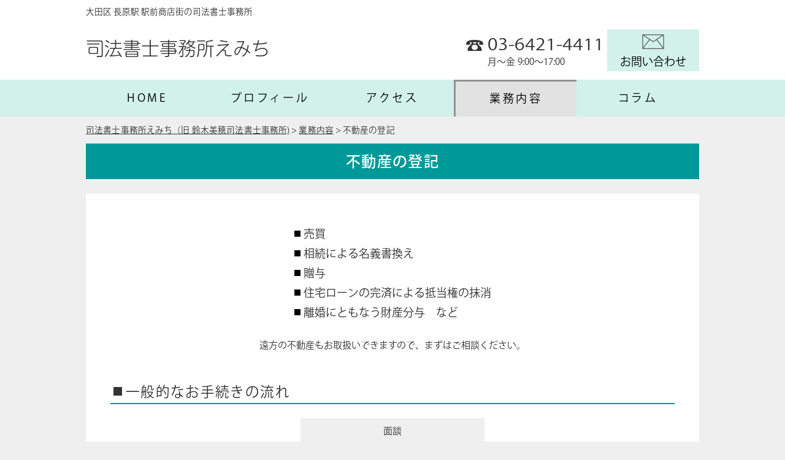

--- FILE ---
content_type: text/html; charset=UTF-8
request_url: https://suzuki-legal.tokyo/content/content05/
body_size: 5878
content:
<!DOCTYPE html>
<html lang="ja">
<head>
<!-- Global site tag (gtag.js) - Google Analytics -->
<script async src="https://www.googletagmanager.com/gtag/js?id=G-P7E3ELNDR7"></script>
<script>
  window.dataLayer = window.dataLayer || [];
  function gtag(){dataLayer.push(arguments);}
  gtag('js', new Date());
  gtag('config', 'G-P7E3ELNDR7');
</script>
<!-- Global site tag (gtag.js) - Google Analytics -->
<script async src="https://www.googletagmanager.com/gtag/js?id=UA-235987398-1"></script>
<script>
  window.dataLayer = window.dataLayer || [];
  function gtag(){dataLayer.push(arguments);}
  gtag('js', new Date());
  gtag('config', 'UA-235987398-1');
</script>
<meta charset="UTF-8">
<meta http-equiv="X-UA-Compatible" content="IE=edge">
<meta name="viewport" content="width=device-width, initial-scale=1.0">
<meta name="format-detection" content="telephone=no">
<title>不動産の登記  | 司法書士事務所えみち（旧 鈴木美穂司法書士事務所)</title>
<link rel="icon" href="https://suzuki-legal.tokyo/cms/wp-content/themes/suzuki-02/img/favicon.ico">
<link rel="apple-touch-icon" sizes="180x180" href="https://suzuki-legal.tokyo/cms/wp-content/themes/suzuki-02/img/apple-touch-icon.png">
<script>
  (function(d) {
    var config = {
      kitId: 'gyi2xfr',
      scriptTimeout: 3000,
      async: true
    },
    h=d.documentElement,t=setTimeout(function(){h.className=h.className.replace(/\bwf-loading\b/g,"")+" wf-inactive";},config.scriptTimeout),tk=d.createElement("script"),f=false,s=d.getElementsByTagName("script")[0],a;h.className+=" wf-loading";tk.src='https://use.typekit.net/'+config.kitId+'.js';tk.async=true;tk.onload=tk.onreadystatechange=function(){a=this.readyState;if(f||a&&a!="complete"&&a!="loaded")return;f=true;clearTimeout(t);try{Typekit.load(config)}catch(e){}};s.parentNode.insertBefore(tk,s)
  })(document);
</script>
<link href="https://suzuki-legal.tokyo/cms/wp-content/themes/suzuki-02/style.css?1769410424" rel="stylesheet" type="text/css">
<link href="https://suzuki-legal.tokyo/cms/wp-content/themes/suzuki-02/css/style.css?1769410424" rel="stylesheet">
<style>
.flex-center {
display:flex;
justify-content:center;
}
.l-inner-box ul:not([class]) > li::before,
.main-content ul:not([class]) > li::before {
top: calc(50% - 5px);
}
.flow-list li{
position: relative;
padding: 0.5em 1em;
text-align:center;
background: #efefef;
}
.flow-list li + li {
margin-top:3em;
}
.flow-list li + li::before {
position: absolute;
content:"";
top:-2em;
left: calc(50% - 1em);
border:1em solid transparent;
border-top: 1em solid #ccc;
}
</style>
<meta name="description" content="">
<link rel="canonical" href="https://suzuki-legal.tokyo/content/content05/">
<link rel="icon" href="https://suzuki-legal.tokyo/cms/wp-content/themes/suzuki-02/img/favicon.ico">
<link rel="apple-touch-icon" href="https://suzuki-legal.tokyo/cms/wp-content/themes/suzuki-02/img/apple-touch-icon.png">
<meta property="og:title" content="不動産の登記 | 司法書士事務所えみち（旧 鈴木美穂司法書士事務所)">
<meta property="og:description" content="">
<meta property="og:image" content="https://suzuki-legal.tokyo/cms/wp-content/uploads/2025/08/ogp.jpg">
<meta property="og:type" content="website">
<meta property="og:site_name" content="司法書士事務所えみち（旧 鈴木美穂司法書士事務所)">
<meta property="og:url" content="https://suzuki-legal.tokyo/content/content05/">
<meta property="twitter:card" content="summary">
<meta property="twitter:title" content="不動産の登記 | 司法書士事務所えみち（旧 鈴木美穂司法書士事務所)">
<meta property="twitter:description" content="">

<meta name='robots' content='max-image-preview:large' />
	<style>img:is([sizes="auto" i], [sizes^="auto," i]) { contain-intrinsic-size: 3000px 1500px }</style>
	<link rel='dns-prefetch' href='//www.googletagmanager.com' />
<link rel='stylesheet' id='wp-block-library-css' href='https://suzuki-legal.tokyo/cms/wp-includes/css/dist/block-library/style.min.css?ver=6.8.3' type='text/css' media='all' />
<style id='classic-theme-styles-inline-css' type='text/css'>
/*! This file is auto-generated */
.wp-block-button__link{color:#fff;background-color:#32373c;border-radius:9999px;box-shadow:none;text-decoration:none;padding:calc(.667em + 2px) calc(1.333em + 2px);font-size:1.125em}.wp-block-file__button{background:#32373c;color:#fff;text-decoration:none}
</style>
<style id='akismet-widget-style-inline-css' type='text/css'>

			.a-stats {
				--akismet-color-mid-green: #357b49;
				--akismet-color-white: #fff;
				--akismet-color-light-grey: #f6f7f7;

				max-width: 350px;
				width: auto;
			}

			.a-stats * {
				all: unset;
				box-sizing: border-box;
			}

			.a-stats strong {
				font-weight: 600;
			}

			.a-stats a.a-stats__link,
			.a-stats a.a-stats__link:visited,
			.a-stats a.a-stats__link:active {
				background: var(--akismet-color-mid-green);
				border: none;
				box-shadow: none;
				border-radius: 8px;
				color: var(--akismet-color-white);
				cursor: pointer;
				display: block;
				font-family: -apple-system, BlinkMacSystemFont, 'Segoe UI', 'Roboto', 'Oxygen-Sans', 'Ubuntu', 'Cantarell', 'Helvetica Neue', sans-serif;
				font-weight: 500;
				padding: 12px;
				text-align: center;
				text-decoration: none;
				transition: all 0.2s ease;
			}

			/* Extra specificity to deal with TwentyTwentyOne focus style */
			.widget .a-stats a.a-stats__link:focus {
				background: var(--akismet-color-mid-green);
				color: var(--akismet-color-white);
				text-decoration: none;
			}

			.a-stats a.a-stats__link:hover {
				filter: brightness(110%);
				box-shadow: 0 4px 12px rgba(0, 0, 0, 0.06), 0 0 2px rgba(0, 0, 0, 0.16);
			}

			.a-stats .count {
				color: var(--akismet-color-white);
				display: block;
				font-size: 1.5em;
				line-height: 1.4;
				padding: 0 13px;
				white-space: nowrap;
			}
		
</style>
<link rel='stylesheet' id='tablepress-default-css' href='https://suzuki-legal.tokyo/cms/wp-content/plugins/tablepress/css/build/default.css?ver=3.0.3' type='text/css' media='all' />
<script type="text/javascript" src="https://suzuki-legal.tokyo/cms/wp-includes/js/jquery/jquery.min.js?ver=3.7.1" id="jquery-core-js"></script>
<script type="text/javascript" src="https://suzuki-legal.tokyo/cms/wp-includes/js/jquery/jquery-migrate.min.js?ver=3.4.1" id="jquery-migrate-js"></script>
<script type="text/javascript" src="//code.typesquare.com/static/ZDbTe4IzCko%253D/ts307f.js?fadein=0&amp;ver=2.0.4" id="typesquare_std-js"></script>
<link rel="canonical" href="https://suzuki-legal.tokyo/content/content05/" />
<meta name="generator" content="Site Kit by Google 1.146.0" /><link rel="icon" href="https://suzuki-legal.tokyo/cms/wp-content/uploads/2023/08/cropped-えみちロゴ-1-1-32x32.png" sizes="32x32" />
<link rel="icon" href="https://suzuki-legal.tokyo/cms/wp-content/uploads/2023/08/cropped-えみちロゴ-1-1-192x192.png" sizes="192x192" />
<link rel="apple-touch-icon" href="https://suzuki-legal.tokyo/cms/wp-content/uploads/2023/08/cropped-えみちロゴ-1-1-180x180.png" />
<meta name="msapplication-TileImage" content="https://suzuki-legal.tokyo/cms/wp-content/uploads/2023/08/cropped-えみちロゴ-1-1-270x270.png" />
		<style type="text/css" id="wp-custom-css">
			.videowrap {
  position: relative;
  width: 100%;
  padding-top: 56%;
}
.videowrap iframe {
  position: absolute;
  top: 0;
  right: 0;
  width: 100% !important;
  height: 100% !important;
}

		</style>
		</head>
<body  id="content05" class="wp-singular page-template-default page page-id-127 page-child parent-pageid-31 wp-theme-suzuki-02 content05">
<div class="js-media-query u-media-query"></div>
<div class="js-nav-overlay nav-overlay"></div>
<div class="l-wrapper">
	<header class="js-header l-header" role="banner" itemscope itemtype="http://schema.org/WPHeader">
		<div class="hd-info">
			<div class="hd-info__inner u-inner">
				<p class="l-header__catch">大田区 長原駅  駅前商店街の司法書士事務所</p>
				<div class="hd-info__box">
					<div class="hd-info__box-name">
						<h1 class="hd-info__logo"><a href="https://suzuki-legal.tokyo/"><br>司法書士事務所えみち</a></h1>
					</div>
					<div class="hd-info__contact">
						<div class="btnTel"><a href="tel:03-6421-4411"><span>03-6421-4411</span><small>月〜金 9:00〜17:00</small></a></div>
						<div class="btnWeb"><a  href="https://suzuki-legal.tokyo/contact/"><span>お問い合わせ</span></a></div>
					</div>
				</div>
				<div class="nav-btn u-view-sp js-nav-btn">
					<span class="nav-btn__line"></span>
					<span class="nav-btn__line"></span>
					<span class="nav-btn__line"></span>
				</div>
			</div>
		</div>
		<nav class="js-nav-content l-nav" role="navigation" itemscope itemtype="http://www.schema.org/SiteNavigationElement">
<div class="menu-globalnav-container"><ul id="menu-globalnav" class="menu"><li id="menu-item-35" class="menu-item menu-item-type-post_type menu-item-object-page menu-item-home menu-item-35"><a href="https://suzuki-legal.tokyo/">HOME</a></li>
<li id="menu-item-727" class="menu-item menu-item-type-post_type menu-item-object-page menu-item-727"><a href="https://suzuki-legal.tokyo/profile/">プロフィール</a></li>
<li id="menu-item-37" class="menu-item menu-item-type-post_type menu-item-object-page menu-item-37"><a href="https://suzuki-legal.tokyo/office/">アクセス</a></li>
<li id="menu-item-39" class="menu-item menu-item-type-post_type menu-item-object-page current-page-ancestor current-menu-ancestor current-menu-parent current-page-parent current_page_parent current_page_ancestor menu-item-has-children menu-item-39"><a href="https://suzuki-legal.tokyo/content/">業務内容</a>
<ul class="sub-menu">
	<li id="menu-item-40" class="menu-item menu-item-type-post_type menu-item-object-page menu-item-40"><a href="https://suzuki-legal.tokyo/content/content01/">ご相続</a></li>
	<li id="menu-item-43" class="menu-item menu-item-type-post_type menu-item-object-page menu-item-43"><a href="https://suzuki-legal.tokyo/content/content02/">遺言書の作成</a></li>
	<li id="menu-item-42" class="menu-item menu-item-type-post_type menu-item-object-page menu-item-42"><a href="https://suzuki-legal.tokyo/content/content03/">相続対策</a></li>
	<li id="menu-item-41" class="menu-item menu-item-type-post_type menu-item-object-page menu-item-41"><a href="https://suzuki-legal.tokyo/content/content04/">会社の登記</a></li>
	<li id="menu-item-140" class="menu-item menu-item-type-post_type menu-item-object-page current-menu-item page_item page-item-127 current_page_item menu-item-140"><a href="https://suzuki-legal.tokyo/content/content05/" aria-current="page">不動産の登記</a></li>
</ul>
</li>
<li id="menu-item-36" class="menu-item menu-item-type-post_type menu-item-object-page menu-item-36"><a href="https://suzuki-legal.tokyo/column/">コラム</a></li>
</ul></div>
		</nav>
	</header>
	<!-- /.l-header -->

<div class="l-contents">

	<div class="u-inner">
		<div class="breadcrumbs" typeof="BreadcrumbList" vocab="https://schema.org/">
			<div>
<!-- Breadcrumb NavXT 7.4.1 -->
<span property="itemListElement" typeof="ListItem"><a property="item" typeof="WebPage" title="司法書士事務所えみち（旧 鈴木美穂司法書士事務所)へ移動する" href="https://suzuki-legal.tokyo" class="home" ><span property="name">司法書士事務所えみち（旧 鈴木美穂司法書士事務所)</span></a><meta property="position" content="1"></span> &gt; <span property="itemListElement" typeof="ListItem"><a property="item" typeof="WebPage" title="業務内容へ移動する" href="https://suzuki-legal.tokyo/content/" class="post post-page" ><span property="name">業務内容</span></a><meta property="position" content="2"></span> &gt; <span property="itemListElement" typeof="ListItem"><span property="name" class="post post-page current-item">不動産の登記</span><meta property="url" content="https://suzuki-legal.tokyo/content/content05/"><meta property="position" content="3"></span>			</div>
		</div>
	</div>

<main role="main">
<section class="cmn">
<h1 class="c-head01">不動産の登記</h1>
<div class="u-inner">
<div class="l-inner-box">

<div class="flex-center">
<ul style="font-size: 1.2em;">
<li>売買</li>
<li>相続による名義書換え</li>
<li>贈与</li>
<li>住宅ローンの完済による抵当権の抹消</li>
<li>離婚にともなう財産分与　など</li>
</ul>
</div>
<div style="display: flex; justify-content: center; max-width: 500px; margin: 1em auto;">
<p>遠方の不動産もお取扱いできますので、まずはご相談ください。</p>
</div>
<h2>一般的なお手続きの流れ</h2>
<div class="flex-center">
<ul class="flow-list">
<li>面談</li>
<li>調査</li>
<li>御見積書ご提示</li>
<li>正式に受任</li>
<li>料金お支払い</li>
<li>手続き実行</li>
<li>完了（書類は郵送でご返却いたします）</li>
</ul>
</div>
<div style="display: flex; justify-content: center; max-width: 500px; margin: 2em auto 0;">
<p>ご相続による名義書換えや、贈与のお手続きは、通常、ご面談の機会を1〜2回程度いただきます。<br />
抵当権の抹消手続きは、1回のご面談が一般的です。</p>
</div>

</div>
</div>
</section>
</main>

</div>
<!-- /.l-contents -->


<footer class="l-footer">
	<div class="l-footer__inner u-inner footer_newwrap">
		<div class="l-footer-content__wrap">
			<div class="l-footer-content02 u-view-pc">
<div class="menu-footernavi1-container"><ul id="menu-footernavi1" class="menu"><li id="menu-item-267" class="menu-item menu-item-type-post_type menu-item-object-page menu-item-home menu-item-267"><a href="https://suzuki-legal.tokyo/">HOME</a></li>
<li id="menu-item-268" class="menu-item menu-item-type-post_type menu-item-object-page menu-item-268"><a href="https://suzuki-legal.tokyo/column/">コラム</a></li>
<li id="menu-item-270" class="menu-item menu-item-type-post_type menu-item-object-page menu-item-270"><a href="https://suzuki-legal.tokyo/contact/">お問い合わせ</a></li>
<li id="menu-item-728" class="menu-item menu-item-type-post_type menu-item-object-page menu-item-728"><a href="https://suzuki-legal.tokyo/profile/">プロフィール</a></li>
<li id="menu-item-271" class="menu-item menu-item-type-post_type menu-item-object-page menu-item-271"><a href="https://suzuki-legal.tokyo/office/">アクセス</a></li>
<li id="menu-item-273" class="menu-item menu-item-type-post_type menu-item-object-page menu-item-273"><a href="https://suzuki-legal.tokyo/content/content01/">ご相続</a></li>
<li id="menu-item-274" class="menu-item menu-item-type-post_type menu-item-object-page current-menu-item page_item page-item-127 current_page_item menu-item-274"><a href="https://suzuki-legal.tokyo/content/content05/" aria-current="page">不動産の登記</a></li>
<li id="menu-item-275" class="menu-item menu-item-type-post_type menu-item-object-page menu-item-275"><a href="https://suzuki-legal.tokyo/content/content04/">会社の登記</a></li>
<li id="menu-item-276" class="menu-item menu-item-type-post_type menu-item-object-page menu-item-276"><a href="https://suzuki-legal.tokyo/content/content03/">相続対策</a></li>
<li id="menu-item-277" class="menu-item menu-item-type-post_type menu-item-object-page menu-item-277"><a href="https://suzuki-legal.tokyo/content/content02/">遺言書の作成</a></li>
</ul></div><div class="menu-footernavi2-container"><ul id="menu-footernavi2" class="menu"><li id="menu-item-47" class="menu-item menu-item-type-post_type menu-item-object-page current-page-ancestor current-menu-ancestor current-menu-parent current-page-parent current_page_parent current_page_ancestor menu-item-has-children menu-item-47"><a href="https://suzuki-legal.tokyo/content/">業務内容</a>
<ul class="sub-menu">
	<li id="menu-item-51" class="menu-item menu-item-type-post_type menu-item-object-page menu-item-51"><a href="https://suzuki-legal.tokyo/content/content01/">ご相続</a></li>
	<li id="menu-item-50" class="menu-item menu-item-type-post_type menu-item-object-page menu-item-50"><a href="https://suzuki-legal.tokyo/content/content02/">遺言書の作成</a></li>
	<li id="menu-item-49" class="menu-item menu-item-type-post_type menu-item-object-page menu-item-49"><a href="https://suzuki-legal.tokyo/content/content03/">相続対策</a></li>
	<li id="menu-item-48" class="menu-item menu-item-type-post_type menu-item-object-page menu-item-48"><a href="https://suzuki-legal.tokyo/content/content04/">会社の登記</a></li>
	<li id="menu-item-141" class="menu-item menu-item-type-post_type menu-item-object-page current-menu-item page_item page-item-127 current_page_item menu-item-141"><a href="https://suzuki-legal.tokyo/content/content05/" aria-current="page">不動産の登記</a></li>
</ul>
</li>
</ul></div><div class="menu-footernavi3-container"><ul id="menu-footernavi3" class="menu"><li id="menu-item-52" class="menu-item menu-item-type-post_type menu-item-object-page menu-item-52"><a href="https://suzuki-legal.tokyo/column/">コラム</a></li>
<li id="menu-item-57" class="menu-item menu-item-type-post_type menu-item-object-page menu-item-57"><a href="https://suzuki-legal.tokyo/contact/">お問い合わせ</a></li>
<li id="menu-item-56" class="menu-item menu-item-type-post_type menu-item-object-page menu-item-privacy-policy menu-item-56"><a rel="privacy-policy" href="https://suzuki-legal.tokyo/policy/">プライバシーポリシー</a></li>
</ul></div>			</div>
			<div class="l-footer-content02">
				<p class="footer-btn"><a  href="https://suzuki-legal.tokyo/contact/">お問い合わせはこちら</a></p>
				<p class="footer-name">司法書士事務所えみち</p>
				<p class="footer-address">〒145-0064<br>
				東京都大田区上池台1-31-1　<br class="u-view-sp"><br>
				TEL 03-6421-4411　<br class="u-view-sp">FAX 03-6800-1741</p>
				<p class="copyright">&copy; 2022 司法書士事務所えみち</p>
			</div>
		</div>
	</div>
</footer>
<script type="speculationrules">
{"prefetch":[{"source":"document","where":{"and":[{"href_matches":"\/*"},{"not":{"href_matches":["\/cms\/wp-*.php","\/cms\/wp-admin\/*","\/cms\/wp-content\/uploads\/*","\/cms\/wp-content\/*","\/cms\/wp-content\/plugins\/*","\/cms\/wp-content\/themes\/suzuki-02\/*","\/*\\?(.+)"]}},{"not":{"selector_matches":"a[rel~=\"nofollow\"]"}},{"not":{"selector_matches":".no-prefetch, .no-prefetch a"}}]},"eagerness":"conservative"}]}
</script>
<script type="text/javascript" id="wp_slimstat-js-extra">
/* <![CDATA[ */
var SlimStatParams = {"ajaxurl":"https:\/\/suzuki-legal.tokyo\/cms\/wp-admin\/admin-ajax.php","baseurl":"\/","dnt":"noslimstat,ab-item","ci":"YTozOntzOjEyOiJjb250ZW50X3R5cGUiO3M6NDoicGFnZSI7czoxMDoiY29udGVudF9pZCI7aToxMjc7czo2OiJhdXRob3IiO3M6ODoiYURtaW5Ad3AiO30-.52bdc3aa0989612141128b0529eea1c9"};
/* ]]> */
</script>
<script defer type="text/javascript" src="https://cdn.jsdelivr.net/wp/wp-slimstat/tags/5.2.9/wp-slimstat.min.js" id="wp_slimstat-js"></script>
<script src="//code.jquery.com/jquery-2.2.2.min.js"></script>
<script src="https://suzuki-legal.tokyo/cms/wp-content/themes/suzuki-02/js/script.js?1769410424"></script>

</body>
</html>


--- FILE ---
content_type: text/html; charset=UTF-8
request_url: https://suzuki-legal.tokyo/cms/wp-admin/admin-ajax.php
body_size: 59
content:
44385.f335fc51781f370b54691a0706da1334

--- FILE ---
content_type: text/css
request_url: https://suzuki-legal.tokyo/cms/wp-content/themes/suzuki-02/style.css?1769410424
body_size: 22
content:
/*
Theme Name: 司法書士事務所えみち
Theme URI: https://suzuki-legal.tokyo/
Author: FG
*/



--- FILE ---
content_type: text/css
request_url: https://suzuki-legal.tokyo/cms/wp-content/themes/suzuki-02/css/style.css?1769410424
body_size: 12566
content:
@charset "UTF-8";
/*  common
================================================ */
/* =====================================================
 * reset.css
 * - Edit html5doctor.com's CSS
 * - http://html5doctor.com/html-5-reset-stylesheet/
 * Last Updated:2017-03-01
====================================================== */
html, body, div, span, object, iframe, h1, h2, h3, h4, h5, h6, p, blockquote, pre, abbr, address, cite, code, del, dfn, em, img, ins, kbd, q, samp, small, strong, sub, sup, var, b, i, dl, dt, dd, ol, ul, li, fieldset, form, label, legend, table, caption, tbody, tfoot, thead, tr, th, td, article, aside, canvas, details, figcaption, figure, footer, header, hgroup, menu, nav, section, summary, time, mark, audio, video, input, select, textarea {
  margin: 0;
  padding: 0;
  border: 0;
  outline: 0;
  font-size: 100%;
  font-style: normal;
  font-weight: 400;
  vertical-align: bottom;
  background: transparent; }

article, aside, details, figcaption, figure, footer, header, menu, nav, section {
  display: block; }

html {
  font-size: 62.5%; }

body {
  font-family: sans-serif;
  line-height: 1; }

ul, ol {
  list-style: none; }

blockquote, q {
  quotes: none; }

blockquote:before, blockquote:after, q:before, q:after {
  content: '';
  content: none; }

a {
  margin: 0;
  padding: 0;
  vertical-align: bottom;
  background: transparent;
  outline: none; }

img {
  vertical-align: bottom; }

ins {
  background-color: #ff9;
  color: #000;
  text-decoration: none; }

mark {
  background-color: #ff9;
  color: #000;
  font-style: italic;
  font-weight: bold; }

del {
  text-decoration: line-through; }

abbr[title], dfn[title] {
  border-bottom: 1px dotted;
  cursor: help; }

table {
  border-collapse: collapse;
  border-spacing: 0;
  width: 100%; }

th, td {
  text-align: left;
  vertical-align: top; }

input, select, textarea {
  font-family: inherit; }

input[type="submit"] {
  cursor: pointer; }

hr {
  display: block;
  height: 1px;
  border: 0;
  border-top: 1px solid #ccc;
  margin: 1em 0;
  padding: 0; }

/*  02_base
================================================ */
html {
  overflow: auto; }

body {
  min-width: 320px;
  font-family: kozuka-gothic-pr6n, sans-serif;
  color: #333;
  font-size: 1.4rem;
  line-height: 1.8;
  overflow: hidden;
  background: #efefef; }
  @media all and (min-width: 600px) {
    body {
      min-width: 1040px;
      font-size: 1.5rem; } }
  body.sg {
    height: auto; }

a {
  color: inherit;
  text-decoration: underline; }
  @media all and (min-width: 600px) {
    a:hover {
      text-decoration: none; } }

img {
  max-width: 100%;
  height: auto; }

strong,
strong span {
  font-weight: 600; }

.l-wrapper {
  position: relative; }
  @media all and (min-width: 600px) {
    .l-wrapper.is-col02 {
      width: 1000px;
      max-width: 100%;
      margin: auto;
      display: flex;
      align-items: start;
      justify-content: space-between; }
      .l-wrapper.is-col02 .main-content {
        margin-right: 20px;
        width: calc(100% - 200px);
        box-sizing: border-box; }
      .l-wrapper.is-col02 .l-sidebar {
        position: relative;
        width: 200px;
        box-sizing: border-box;
        z-index: 1; } }

.l-contents {
  margin-bottom: 2em; }
  @media all and (min-width: 600px) {
    .l-contents {
      margin-bottom: 5em; } }

.main-content {
  position: relative;
  z-index: 1; }

.l-inner-box {
  background: #fff; }
  @media all and (max-width: 599px) {
    .l-inner-box {
      padding: 10px; } }
  @media all and (min-width: 600px) {
    .l-inner-box {
      padding: 40px; } }

.wp-block-columns {
  margin-top: 1.5em; }

/*  utility
================================================ */
/* pc <--> sp
-------------------------------------- */
.u-media-query {
  display: none;
  font-family: 'sp'; }
  @media all and (min-width: 600px) {
    .u-media-query {
      font-family: 'pc'; } }

@media all and (max-width: 599px) {
  .u-view-pc {
    display: none !important; } }

@media all and (min-width: 600px) {
  .u-view-sp {
    display: none !important; } }

/* link
-------------------------------------- */
.u-alpha {
  display: block;
  text-decoration: none; }
  @media all and (min-width: 600px) {
    .u-alpha {
      transition: all 0.3s ease; }
      .u-alpha:hover {
        opacity: .7; } }

/* layout
-------------------------------------- */
.u-cf::after {
  content: "";
  display: block;
  clear: both; }

.u-inner {
  box-sizing: border-box; }
  @media all and (max-width: 599px) {
    .u-inner {
      padding-left: 10px;
      padding-right: 10px; } }
  @media all and (min-width: 600px) {
    .u-inner {
      width: 100%;
      max-width: 1000px;
      margin: auto;
      padding: 0;
      box-sizing: border-box; } }

/*
.u-inner02 {
	@include mq(sp) {
		padding-left: 15px;
		padding-right: 15px;
	}
	@include mq {
		padding-left: 50px;
		padding-right: 50px;
	}
}
*/
/* Wordpress
-------------------------------------- */
.aligncenter {
  display: block;
  margin: 0 auto; }

.alignright {
  float: right; }

.alignleft {
  float: left; }

img.aligncenter {
  display: block;
  margin: auto; }

p + figure img.aligncenter,
figure + * {
  margin-top: 2em; }

img.alignright {
  margin: auto 0 1em 1em; }

img.alignleft {
  margin: auto 1em 1em 0; }

.page-template-default .l-contents p + p {
  margin-top: 2em; }

.l-inner-box > section + section {
  margin-top: 50px; }

/*  common
@import "03_layout/_mainimg.scss";
================================================ */
/* .l-footer
================================================ */
.l-footer {
  background: #fff; }
  .l-footer a {
    text-decoration: none; }

.footer-btn {
  margin-top: 20px;
  box-sizing: border-box;
  display: flex;
  justify-content: center; }
  .footer-btn a {
    display: flex;
    align-items: center;
    justify-content: center;
    padding-left: 43px;
    width: 300px;
    height: 48px;
    font-size: 1.8rem;
    text-align: center;
    line-height: 1;
    background: #d2f1eb url(../img/ico_mail.png) 25px 12px/36px no-repeat;
    box-sizing: border-box;
    transition: all 0.3s ease; }
    .footer-btn a:hover {
      background-color: #a5d4cb; }

.footer-name {
  margin-top: 1em;
  font-size: 1.1em;
  font-weight: bold;
  font-weight: 500; }

.footer-address {
  line-height: 1.5; }

.copyright {
  padding: 0.8em 0;
  font-size: 0.8em;
  text-align: center; }

.l-footer-content__wrap {
  display: flex; }

@media all and (max-width: 599px) {
  .l-footer-content02 {
    width: 300px;
    margin: 30px auto; } }
@media all and (min-width: 600px) {
  .l-footer-content__wrap {
    justify-content: space-between; }

  .l-footer-content02.u-view-pc {
    display: flex; }
    .l-footer-content02.u-view-pc > div {
      margin-right: 50px;
      padding-top: 30px;
      font-size: 1.4rem; }
    .l-footer-content02.u-view-pc .menu > li {
      position: relative;
      padding-left: 15px; }
      .l-footer-content02.u-view-pc .menu > li::before {
        position: absolute;
        content: "";
        width: 10px;
        height: 10px;
        background: #000;
        top: 8px;
        left: 0; }
    .l-footer-content02.u-view-pc .sub-menu > li {
      position: relative;
      padding-left: 10px; }
      .l-footer-content02.u-view-pc .sub-menu > li::before {
        position: absolute;
        content: "";
        width: 3px;
        height: 3px;
        background: #000;
        -webkit-border-radius: 50%;
        border-radius: 50%;
        top: 12px;
        left: 0; }

  .footer-btn {
    justify-content: end;
    margin-bottom: 30px; }

  .copyright {
    text-align: right; } }
/*
<ul id="menu-footernavi2" class="menu">
	<li id="menu-item-47" class="menu-item menu-item-type-post_type menu-item-object-page menu-item-has-children menu-item-47"><a href="http://suzukimiho.local/content/">業務内容</a>
<ul class="sub-menu">
	<li id="menu-item-51" class="menu-item menu-item-type-post_type menu-item-object-page menu-item-51"><a href="http://suzukimiho.local/content/content01/">ご相続</a></li>
	<li id="menu-item-50" class="menu-item menu-item-type-post_type menu-item-object-page menu-item-50"><a href="http://suzukimiho.local/content/content02/">遺言書の作成</a></li>
	<li id="menu-item-49" class="menu-item menu-item-type-post_type menu-item-object-page menu-item-49"><a href="http://suzukimiho.local/content/content03/">生前相続</a></li>
	<li id="menu-item-48" class="menu-item menu-item-type-post_type menu-item-object-page menu-item-48"><a href="http://suzukimiho.local/content/content04/">会社の登記</a></li>
</ul>
</li>
</ul>
*/
/* .l-header
================================================ */
.l-header {
  position: relative;
  min-width: 320px; }
  @media all and (min-width: 600px) {
    .l-header {
      width: 100%;
      min-width: 1000px; } }

#home .l-header {
  background: transparent; }

/* .l-header .hd-info
-------------------------------------- */
.l-header__catch {
  padding: 0.5em 0;
  font-size: 0.9em; }
  @media all and (max-width: 599px) {
    .l-header__catch {
      position: absolute;
      top: 58px;
      left: 15px;
      right: 15px;
      font-size: 3vw; } }

.l-header .hd-info {
  position: relative;
  z-index: 50;
  height: 130px;
  background: #fff; }
  .l-header .hd-info__inner {
    width: 100%;
    padding: 0 5px;
    box-sizing: border-box; }
  .l-header .hd-info__box {
    display: flex;
    justify-content: space-between;
    align-items: center;
    box-sizing: border-box; }
    .l-header .hd-info__box-name {
      font-family: a-otf-ud-shin-maru-go-pr6n, sans-serif;
      font-weight: 300;
      font-size: 18px; }
      .l-header .hd-info__box-name a {
        text-decoration: none;
        white-space: nowrap; }
  .l-header .hd-info__contact {
    display: flex; }
  .l-header .hd-info .btnTel {
    line-height: 1; }
    .l-header .hd-info .btnTel a {
      display: block;
      text-decoration: none;
      white-space: nowrap;
      font-weight: 400;
      color: #333;
      background: url(../img/ico_tel.png) center center/30px no-repeat; }
  .l-header .hd-info .btnWeb {
    transition: all 0.3s ease; }
    .l-header .hd-info .btnWeb a {
      position: relative;
      display: block;
      color: #000;
      text-decoration: none;
      line-height: 1;
      letter-spacing: 0;
      background: url(../img/ico_mail.png) center center/30px no-repeat;
      box-sizing: border-box;
      transition: all 0.3s ease; }
      .l-header .hd-info .btnWeb a:hover {
        background-color: #efefef;
        transition: all 0.3s ease; }
  @media all and (max-width: 599px) {
    .l-header .hd-info .btnTel span, .l-header .hd-info .btnTel small,
    .l-header .hd-info .btnWeb span,
    .l-header .hd-info .btnWeb small {
      display: none; }
    .l-header .hd-info .btnTel a,
    .l-header .hd-info .btnWeb a {
      width: 45px;
      height: 50px;
      border: 1px solid #eee;
      border-right: 0;
      background-color: #fff;
      box-sizing: border-box; }
    .l-header .hd-info__box {
      width: calc(100% - 150px); }
      .l-header .hd-info__box-name {
        padding: 15px 10px 0 10px;
        line-height: 1.4; }
    .l-header .hd-info__contact {
      position: absolute;
      top: 0;
      right: 50px; } }
  @media all and (min-width: 600px) {
    .l-header .hd-info {
      height: 130px;
      padding: 0; }
      .l-header .hd-info__inner {
        width: 100%;
        padding: 0; }
      .l-header .hd-info__box-name {
        font-size: 3rem; }
      .l-header .hd-info__contact {
        gap: 0 20px; }
      .l-header .hd-info .btnTel {
        padding-top: 20px; }
        .l-header .hd-info .btnTel a {
          display: block;
          width: 230px;
          padding-left: 35px;
          background: url(../img/ico_tel.png) 0 7px/28px no-repeat;
          box-sizing: border-box; }
          .l-header .hd-info .btnTel a span {
            display: block;
            font-size: 3rem;
            line-height: 1;
            transform: scaleY(0.85); }
          .l-header .hd-info .btnTel a small {
            margin-top: 5px;
            display: block; }
      .l-header .hd-info .btnWeb {
        margin-top: 10px;
        box-sizing: border-box;
        transition: all 0.3s ease; }
        .l-header .hd-info .btnWeb a {
          padding-top: 43px;
          width: 150px;
          height: 68px;
          font-size: 1.8rem;
          text-align: center;
          line-height: 1;
          background: #d2f1eb url(../img/ico_mail.png) center 8px/36px no-repeat; } }

@media (max-width: 370px) {
  .l-header .hd-info__box-name {
    padding: 7px 10px 0; }
    .l-header .hd-info__box-name br {
      display: block; } }
@media (min-width: 371px) {
  .l-header .hd-info__box-name br {
    display: none; } }

/* .l-header .nav-btn
-------------------------------------- */
.l-header .nav-btn {
  position: absolute;
  top: 0;
  right: 0;
  width: 50px;
  height: 50px;
  background: #d2f1eb;
  border: 1px solid #eee;
  cursor: pointer;
  box-sizing: border-box; }
  .l-header .nav-btn__line {
    position: absolute;
    left: 15px;
    width: 21px;
    height: 2px;
    content: '';
    background: #333;
    transition: all 0.3s ease; }
    .l-header .nav-btn__line:nth-child(1) {
      top: 16px; }
    .l-header .nav-btn__line:nth-child(2) {
      top: 24px; }
    .l-header .nav-btn__line:nth-child(3) {
      top: 32px; }
  .l-header .nav-btn.is-open .nav-btn__line:nth-child(1) {
    top: 24px;
    transform: rotate(-45deg); }
  .l-header .nav-btn.is-open .nav-btn__line:nth-child(2) {
    opacity: 0; }
  .l-header .nav-btn.is-open .nav-btn__line:nth-child(3) {
    top: 24px;
    transform: rotate(45deg); }
  .l-header .nav-btn__chara {
    position: absolute;
    left: 0;
    bottom: 3px;
    width: 100%;
    font-size: 1rem;
    line-height: 1.2;
    text-align: center; }

/* .l-nav
<nav class="js-nav-content l-nav" role="navigation" itemscope="" itemtype="http://www.schema.org/SiteNavigationElement">
	<div class="menu-globalnav-container">
		<ul id="menu-globalnav" class="menu">
			<li id="menu-item-35" class="menu-item menu-item-type-post_type menu-item-object-page menu-item-home current-menu-item page_item page-item-2 current_page_item menu-item-35"><a href="http://suzukimiho.local/" aria-current="page">HOME</a></li>
			<li id="menu-item-37" class="menu-item menu-item-type-post_type menu-item-object-page menu-item-37"><a href="http://suzukimiho.local/office/">事務所案内</a></li>
			<li id="menu-item-39" class="menu-item menu-item-type-post_type menu-item-object-page menu-item-has-children menu-item-39"><a href="http://suzukimiho.local/content/">業務内容</a>
				<ul class="sub-menu">
					<li id="menu-item-40" class="menu-item menu-item-type-post_type menu-item-object-page menu-item-40"><a href="http://suzukimiho.local/content/content01/">ご相続</a></li>
				</ul>
			</li>
			<li id="menu-item-36" class="menu-item menu-item-type-post_type menu-item-object-page menu-item-36"><a href="http://suzukimiho.local/column/">コラム</a></li>
		</ul>
	</div>
</nav>
================================================ */
.l-nav {
  box-sizing: border-box;
  text-align: center;
  -webkit-overflow-scrolling: touch;
  transition: all 0.3s ease; }
  @media all and (max-width: 599px) {
    .l-nav {
      background: #d2f1eb;
      position: absolute;
      top: 50px;
      left: 0;
      z-index: 50;
      width: 100%;
      max-height: calc(100vh - 50px);
      min-width: 320px;
      max-height: auto;
      overflow: auto;
      transform: translateX(120%); }
      .l-nav::-webkit-scrollbar {
        display: none; }
      .l-nav.is-open {
        transform: translateX(0); }
      .l-nav ul.menu {
        padding-top: 5px;
        padding-bottom: 15px; }
        .l-nav ul.menu__toggle-trigger {
          display: block;
          position: relative;
          padding: 11px 15px;
          font-size: 1.3rem;
          text-align: left; }
          .l-nav ul.menu__toggle-trigger.is-active::before {
            -ms-transform: rotate(-45deg);
            -webkit-transform: rotate(-45deg);
            transform: rotate(-45deg); }
          .l-nav ul.menu__toggle-trigger::before {
            content: '';
            width: 6px;
            height: 6px;
            border: 0px;
            border-top: solid 2px #d2f1eb;
            border-right: solid 2px #d2f1eb;
            -ms-transform: rotate(135deg);
            -webkit-transform: rotate(135deg);
            transform: rotate(135deg);
            position: absolute;
            top: 50%;
            right: 15px;
            margin-top: -3px;
            transition: all 0.3s ease; }
        .l-nav ul.menu li {
          padding: 5px 10px;
          border-bottom: 1px solid #ebebeb; }
        .l-nav ul.menu a {
          display: block;
          padding: 11px 15px;
          font-size: 1.3rem;
          text-align: left;
          text-decoration: none;
          background: #fff; }
        .l-nav ul.menu .sub-menu {
          padding-top: 2px; }
          .l-nav ul.menu .sub-menu a {
            padding: 7px 15px; }
          .l-nav ul.menu .sub-menu li {
            padding: 2px 0 2px 10px; }
        .l-nav ul.menu.is-active::before {
          -ms-transform: rotate(-45deg);
          -webkit-transform: rotate(-45deg);
          transform: rotate(-45deg); } }
  @media all and (min-width: 600px) {
    .l-nav {
      position: static;
      border: none;
      padding: 0;
      margin: auto; }
      .l-nav .menu-globalnav-container {
        position: relative; }
        .l-nav .menu-globalnav-container::before {
          position: absolute;
          content: "";
          top: 0;
          left: 0;
          right: 0;
          height: 60px;
          background: #d2f1eb; }
      .l-nav ul.menu {
        position: relative;
        display: flex;
        justify-content: center;
        min-width: auto;
        margin: 0 auto;
        width: 100%;
        max-width: 1000px;
        z-index: 30; }
        .l-nav ul.menu > li {
          border-bottom: none;
          font-weight: 600;
          color: #000;
          width: 25%;
          box-sizing: border-box; }
        .l-nav ul.menu > li > a {
          transition: all 0.3s ease;
          display: block;
          text-align: center;
          font-size: 1.8rem;
          font-weight: 400;
          height: 60px;
          letter-spacing: 0.2em;
          padding-top: 13px;
          box-sizing: border-box; }
          .l-nav ul.menu > li > a:hover {
            background: #fff; }
      .l-nav .menu-item {
        position: relative;
        transition: all 0.3s ease; }
      .l-nav ul.menu a {
        position: relative;
        font-size: 1.4rem;
        display: block;
        text-decoration: none; }
      .l-nav .current-menu-item > a {
        background: #e2e2e2; }
      .l-nav ul.menu > li.current-menu-item > a {
        border-top: 3px solid #939393;
        border-left: 3px solid #939393; }
      .l-nav .current_page_parent.menu-item-36 > a,
      .l-nav ul.menu > li.current-menu-parent.current-page-parent > a {
        padding-top: 11px;
        background: #e2e2e2;
        border-top: 3px solid #939393;
        border-left: 3px solid #939393; }
      .l-nav ul.menu > li.current_page_item > a {
        padding-top: 11px; }
      .l-nav ul.menu > li > a:hover {
        background: #efefef;
        background: #fff; }
      .l-nav .menu-item-has-children:hover {
        background: #fff;
        position: relative; }
        .l-nav .menu-item-has-children:hover::before {
          position: absolute;
          content: "";
          top: 23px;
          left: calc(50% - 65px);
          width: 0;
          height: 0;
          border: 10px solid transparent;
          border-top: 15px solid #009999;
          z-index: 5; }
      .l-nav ul.sub-menu {
        overflow: hidden;
        position: absolute;
        padding-top: 59px;
        top: 0px;
        min-height: 0;
        height: 0;
        left: 0;
        right: 0;
        z-index: 30;
        box-sizing: border-box;
        transition: all 0.3s ease; }
        .l-nav ul.sub-menu li {
          text-align: left;
          background: #fff; }
          .l-nav ul.sub-menu li:last-child {
            padding-bottom: 20px; }
        .l-nav ul.sub-menu li a {
          display: block;
          position: relative;
          padding: 5px 40px 5px 60px;
          font-size: 1.5rem;
          line-height: 1.5;
          transition: all 0.3s ease; }
          .l-nav ul.sub-menu li a::before {
            position: absolute;
            content: "";
            top: 10px;
            left: 40px;
            width: 14px;
            height: 14px;
            background: #009999; }
          .l-nav ul.sub-menu li a:hover {
            background: #efefef; }
        .l-nav ul.sub-menu.is-active {
          min-height: 180px;
          display: block;
          height: auto;
          border: 1px solid #ccc; } }

/* .nav-overlay
================================================ */
.nav-overlay {
  display: none;
  position: fixed;
  top: 0;
  left: 0;
  width: 100%;
  height: 100%;
  background: rgba(255, 255, 255, 0.8);
  z-index: 10; }
  @media all and (min-width: 600px) {
    .nav-overlay {
      display: none !important; } }

/* .breadcrumbs
================================================ */
.breadcrumbs {
  margin: 1em 0;
  font-size: 0.9em;
  line-height: 1.3; }
  .breadcrumbs span {
    letter-spacing: 0.01em; }

/* #sidebar
================================================ */
.sidebar {
  position: relative;
  background: #fff; }

/* .secSidebar
-------------------------------------- */
.secSidebar {
  margin-bottom: 20px;
  padding: 0 15px; }
  @media all and (min-width: 600px) {
    .secSidebar {
      margin-bottom: 25px;
      padding: 0; } }

.single .l-sidebar {
  position: relative;
  background: #fff;
  padding: 15px;
  box-sizing: border-box; }
  .single .l-sidebar h4 {
    font-size: 1.1em !important;
    border-bottom: 1px solid #333; }
  .single .l-sidebar a {
    text-decoration: none; }
    .single .l-sidebar a:hover {
      text-decoration: underline; }
  .single .l-sidebar ul {
    margin: 0.5em 0; }
    .single .l-sidebar ul > li {
      position: relative; }
      .single .l-sidebar ul > li::before {
        position: absolute;
        content: "";
        width: 10px;
        height: 10px;
        background: #000;
        top: 8px;
        left: 0; }
      .single .l-sidebar ul > li a {
        display: block;
        padding-left: 15px; }
  .single .l-sidebar ul ul {
    margin: 0.1em 0; }
    .single .l-sidebar ul ul > li {
      position: relative;
      padding: 0; }
      .single .l-sidebar ul ul > li::before {
        position: absolute;
        content: "";
        width: 3px;
        height: 3px;
        background: #000;
        -webkit-border-radius: 50%;
        border-radius: 50%;
        top: 12px;
        left: 0; }
  .single .l-sidebar div[id*="block-"] + div[id*="block-"] h4 {
    margin-top: 3em; }
  @media all and (max-width: 599px) {
    .single .l-sidebar li + li {
      margin-top: 2px; } }
  @media all and (min-width: 600px) {
    .single .l-sidebar li {
      font-size: 0.9em; } }

/*
<div id="block-11" class="widget_block widget_search sidebar-wrapper">
	<form role="search" method="get" action="https://suzuki-legal.tokyo/cms/" class="wp-block-search__button-outside wp-block-search__text-button wp-block-search">
	<label for="wp-block-search__input-1" class="wp-block-search__label">検索</label>
	<div class="wp-block-search__inside-wrapper "><input type="search" id="wp-block-search__input-1" class="wp-block-search__input " name="s" value="" placeholder="" required="">
	<button type="submit" class="wp-block-search__button  ">検索</button>
	</div></form></div>

*/
.l-sidebar .widget_search {
  margin-top: 2em; }
.l-sidebar .wp-block-search__inside-wrapper {
  display: block; }
  .l-sidebar .wp-block-search__inside-wrapper input {
    display: block;
    padding: 5px; }
  .l-sidebar .wp-block-search__inside-wrapper .wp-block-search__button {
    margin: 10px auto; }

/*  component
@import "04_component/_list.scss";
@import "04_component/_table.scss";
@import "04_component/_list.scss";
@import "04_component/_button.scss";
================================================ */
/*
c-head01
*/
.c-head01 {
  position: relative;
  margin: auto;
  margin-bottom: 1em;
  padding: 10px 20px;
  font-size: 2rem;
  line-height: 1.6;
  font-weight: 500;
  letter-spacing: 0.06em;
  text-align: center;
  color: #fff;
  background-image: -moz-linear-gradient(0deg, rgba(253, 253, 253, 0) 0%, rgba(0, 153, 153, 0.8) 20%, #009999 80%, rgba(253, 253, 253, 0) 100%);
  background-image: -webkit-linear-gradient(0deg, rgba(253, 253, 253, 0) 0%, rgba(0, 153, 153, 0.8) 20%, #009999 80%, rgba(253, 253, 253, 0) 100%);
  background-image: -ms-linear-gradient(0deg, rgba(253, 253, 253, 0) 0%, rgba(0, 153, 153, 0.8) 20%, #009999 80%, rgba(253, 253, 253, 0) 100%);
  background: #009999;
  box-sizing: border-box; }
  @media all and (min-width: 600px) {
    .c-head01 {
      width: 1000px;
      max-width: 100%;
      font-size: 2.4rem; } }

/*
c-head02
*/
.single .main-content h1 {
  font-size: 2.8rem;
  line-height: 1.4;
  padding-bottom: 5px;
  border-bottom: 1px solid #333; }
  @media all and (max-width: 599px) {
    .single .main-content h1 {
      font-size: 2rem; } }

.page-template-default .l-contents h2, .page-template-default .l-contents h3, .page-template-default .l-contents h4, .page-template-default .l-contents h5, .page-template-default .l-contents h6,
.single .main-content h2,
.single .main-content h3,
.single .main-content h4,
.single .main-content h5,
.single .main-content h6 {
  position: relative;
  margin-bottom: 1em; }
.page-template-default .l-contents * + h2,
.page-template-default .l-contents * + h3,
.page-template-default .l-contents * + h4,
.page-template-default .l-contents * + h5,
.page-template-default .l-contents * + h6,
.single .main-content * + h2,
.single .main-content * + h3,
.single .main-content * + h4,
.single .main-content * + h5,
.single .main-content * + h6 {
  margin-top: 2em; }
.page-template-default .l-contents h4, .page-template-default .l-contents h5, .page-template-default .l-contents h6,
.single .main-content h4,
.single .main-content h5,
.single .main-content h6 {
  position: relative;
  margin-top: 1em;
  margin-bottom: 0.5em;
  font-weight: bold;
  font-weight: 500; }
.page-template-default .l-contents h4,
.single .main-content h4 {
  font-size: 1.3em;
  padding-left: 18px; }
  .page-template-default .l-contents h4::before,
  .single .main-content h4::before {
    position: absolute;
    display: block;
    content: "";
    top: 0;
    bottom: 0;
    left: 0px;
    width: 9px;
    background: #d2f1eb; }
.page-template-default .l-contents h5,
.single .main-content h5 {
  font-size: 1.2em;
  color: #009999; }
.page-template-default .l-contents h6,
.single .main-content h6 {
  font-size: 1.1em; }

.single .main-content h2,
.page-template-default .l-contents h2,
.c-head02 {
  padding-left: 25px;
  font-size: 1.5em;
  line-height: 1.6;
  letter-spacing: 0.06em;
  border-bottom: 2px solid #009999; }
  .single .main-content h2::before,
  .page-template-default .l-contents h2::before,
  .c-head02::before {
    position: absolute;
    display: block;
    content: "";
    top: 10px;
    left: 5px;
    width: 14px;
    height: 14px;
    background: #333; }
  @media all and (max-width: 599px) {
    .single .main-content h2,
    .page-template-default .l-contents h2,
    .c-head02 {
      padding-left: 20px;
      border-width: 2px; }
      .single .main-content h2::before,
      .page-template-default .l-contents h2::before,
      .c-head02::before {
        top: 10px;
        left: 0px;
        width: 12px;
        height: 12px; } }

.single .main-content h3,
.page-template-default .l-contents h3,
.c-head03 {
  padding: 5px 1em;
  font-size: 1.35em;
  font-weight: 500;
  letter-spacing: 0.06em;
  line-height: 1.6;
  border: 1px solid #009999;
  border-left: 10px solid #009999; }

/*
<div id="mw_wp_form_mw-wp-form-108" class="mw_wp_form mw_wp_form_input  ">
<form method="post" action="" enctype="multipart/form-data"><dl>
<dt>お名前</dt>
<dd>
<input type="text" name="namae" id="namae" size="60" value="" />
</dd>
</dl>
<dl>
<dt>お問い合わせ内容</dt>
<dd>
<textarea name="message" id="message" cols="50" rows="5" ></textarea>
</dd>
</dl>
<div class="btnarea">
<input type="submit" name="submitConfirm" value="確認画面へ" />
</div>
<input type="hidden" id="mw_wp_form_token" name="mw_wp_form_token" value="f99b2d4934" />
<input type="hidden" name="_wp_http_referer" value="/cms/contact/" />
<input type="hidden" name="mw-wp-form-form-id" value="108" />
<input type="hidden" name="mw-wp-form-form-verify-token" value="97ee120d3f8194d04f53eb710b71849477edf2a6" />

</form>
<!-- end .mw_wp_form --></div>
*/
.mw_wp_form {
  margin: auto;
  width: 700px;
  max-width: 100%; }
  .mw_wp_form dl {
    width: 100%;
    padding-bottom: 1em;
    padding-top: 1em; }
  .mw_wp_form dl + dl {
    border-top: 1px solid #efefef; }
  .mw_wp_form .btnarea {
    magrin-top: 2em;
    display: flex;
    justify-content: center; }
    .mw_wp_form .btnarea input[type=submit] {
      width: 200px;
      padding: 1em 1em;
      font-size: 1.4em;
      line-height: 1;
      text-align: center;
      background: #d2f1eb;
      box-sizing: border-box;
      -webkit-border-radius: 5px;
      border-radius: 5px;
      transition: all 0.3s ease; }
      .mw_wp_form .btnarea input[type=submit]:hover {
        color: #fff;
        background: #009999; }
  @media all and (min-width: 600px) {
    .mw_wp_form dl {
      display: flex; }
      .mw_wp_form dl dt {
        width: 150px; }
      .mw_wp_form dl dd {
        width: calc(100% - 150px); } }
  .mw_wp_form textarea,
  .mw_wp_form input[type="text"] {
    border: 1px solid #ccc;
    padding: 0.5em 1em;
    width: 100%;
    box-sizing: border-box; }

/* WP  */
.mwform-checkbox-field label,
.mwform-radio-field label {
  display: flex;
  align-items: center; }

/* 確認画面 */
.mw_wp_form.mw_wp_form_confirm.mw_wp_form_preview .mes {
  display: none; }
.mw_wp_form.mw_wp_form_confirm.mw_wp_form_preview .c-form01::before {
  display: table;
  margin: 0 auto 2em;
  content: "入力内容の確認";
  font-size: 2rem;
  border-bottom: 1px solid #333;
  letter-spacing: 0.5em;
  padding-left: 0.5em; }
.mw_wp_form.mw_wp_form_confirm.mw_wp_form_preview .c-form01 th,
.mw_wp_form.mw_wp_form_confirm.mw_wp_form_preview .c-form01 td {
  border-bottom: 1px solid #ccc;
  padding-top: 20px;
  padding-bottom: 20px; }
.mw_wp_form.mw_wp_form_confirm.mw_wp_form_preview .note {
  display: none; }

::placeholder {
  color: #ccc; }

/*
pagenation

.pagenation - base style

Markup:
<div class="pagenation">
<a class="prev page-numbers" href="https://marianet-kt.com/wp/column/">&laquo; 前へ</a>
<span aria-current="page" class="page-numbers current">1</span>
<a class="page-numbers" href="https://marianet-kt.com/wp/column/page/2/">2</a>
<a class="next page-numbers" href="https://marianet-kt.com/wp/column/page/2/">次へ &raquo;</a>
</div><!-- /pagenation -->


<div class='wp-pagenavi' role='navigation'>
<span class='pages'>1 / 2</span>
<a class="previouspostslink" rel="prev" href="https://marianet-kt.com/wp/cat1/">&laquo;</a>
<span aria-current='page' class='current'>1</span>
<a class="page larger" title="Page 2" href="https://marianet-kt.com/wp/cat1/page/2/">2</a>
<a class="nextpostslink" rel="next" href="https://marianet-kt.com/wp/cat1/page/2/">&raquo;</a>
</div>


*/
.wp-pagenavi,
.pagenation {
  clear: both;
  display: table;
  border-collapse: separate;
  border-spacing: 5px;
  margin: auto; }
  .wp-pagenavi a, .wp-pagenavi span,
  .pagenation a,
  .pagenation span {
    display: table-cell;
    padding: 5px 10px;
    font-size: 1.3rem;
    text-decoration: none; }
  .wp-pagenavi a,
  .pagenation a {
    color: #333;
    background: #fff;
    border: 1px solid #ccc;
    transition: all 0.3s ease; }
    .wp-pagenavi a:hover,
    .pagenation a:hover {
      background: #efefef; }
  .wp-pagenavi span,
  .pagenation span {
    color: #333;
    background: #d2f1eb;
    border: 1px solid #d2f1eb; }
  @media all and (max-width: 599px) {
    .wp-pagenavi a, .wp-pagenavi span,
    .pagenation a,
    .pagenation span {
      padding: 5px 8px;
      font-size: 1rem; } }

.pagenation02 {
  clear: both;
  margin: 55px 0 0; }
  .pagenation02 a {
    display: block;
    padding: 5px 10px;
    font-size: 1.3rem;
    text-decoration: none;
    color: #333;
    background: #fff;
    border: 1px solid #ccc;
    transition: all 0.3s ease; }
    .pagenation02 a:hover {
      background: #f1fbf9; }
  .pagenation02 span {
    width: 64px;
    height: 35px;
    display: block; }
  .pagenation02 .nav-previous {
    float: left; }
  .pagenation02 .nav-next {
    float: right; }
  .pagenation02 .nav-top {
    display: table;
    margin: auto; }
  @media all and (max-width: 599px) {
    .pagenation02 {
      margin: 40px 15px;
      width: calc(100% - 30px); }
      .pagenation02 a {
        padding: 5px 8px;
        font-size: 1rem; }
      .pagenation02 span {
        width: 52px; } }

.l-inner-box ul:not([class]),
.main-content ul:not([class]) {
  margin: 0.5em 0; }
  .l-inner-box ul:not([class]) > li,
  .main-content ul:not([class]) > li {
    position: relative;
    padding-left: 15px; }
    .l-inner-box ul:not([class]) > li::before,
    .main-content ul:not([class]) > li::before {
      position: absolute;
      content: "";
      width: 10px;
      height: 10px;
      background: #000;
      top: 8px;
      left: 0; }
.l-inner-box ul:not([class]) ul,
.main-content ul:not([class]) ul {
  margin: 0.1em 0; }
  .l-inner-box ul:not([class]) ul > li,
  .main-content ul:not([class]) ul > li {
    position: relative;
    padding-left: 10px; }
    .l-inner-box ul:not([class]) ul > li::before,
    .main-content ul:not([class]) ul > li::before {
      position: absolute;
      content: "";
      width: 3px;
      height: 3px;
      background: #000;
      -webkit-border-radius: 50%;
      border-radius: 50%;
      top: 12px;
      left: 0; }
.l-inner-box ol,
.main-content ol {
  margin: 0.5em 0 0.5em 20px; }
  .l-inner-box ol li,
  .main-content ol li {
    list-style-type: decimal; }
.l-inner-box table,
.main-content table {
  border-bottom: 1px solid #ccc; }
  .l-inner-box table tr,
  .main-content table tr {
    border-top: 1px solid #ccc; }
  .l-inner-box table th, .l-inner-box table td,
  .main-content table th,
  .main-content table td {
    padding: 0.5em 1em; }
.l-inner-box * + p,
.main-content * + p {
  margin-top: 1em; }

.l-inner-box strong {
  background: linear-gradient(transparent 60%, #d2f1eb 60%); }

.wrap01 {
  margin-bottom: 4em; }

.wrap02 {
  margin: 2em 0; }

/*  helper
================================================ */
.js-switch-tab {
  cursor: pointer; }

.js-switch-content {
  display: none; }
  .js-switch-content.is-active {
    display: block; }

.js-toggle-trigger {
  cursor: pointer; }

.js-toggle-content {
  display: none; }

/*  page
@import "06_page/_azimuth.scss";
@import "06_page/_contact.scss";
@import "06_page/_qa.scss";
================================================ */
#home .l-contents {
  position: relative; }
  @media all and (min-width: 600px) {
    #home .l-contents::after {
      display: block;
      position: absolute;
      content: "";
      top: 0;
      left: 0;
      width: 100%;
      height: 230px;
      background: #fff; } }

@media all and (min-width: 600px) {
  #home .main-content {
    margin-right: 50px;
    width: calc(100% - 310px);
    box-sizing: border-box; }
  #home .l-sidebar {
    position: relative;
    width: 260px;
    box-sizing: border-box;
    z-index: 1; } }
/*  home-mv
================================================ */
.mv {
  position: relative;
  width: 1000px;
  max-width: 100%;
  margin: 0 auto 40px;
  z-index: 1; }
  .mv-txt {
    position: absolute;
    left: 0;
    right: 0;
    bottom: 3vw;
    background: rgba(255, 255, 255, 0.84);
    text-align: center;
    line-height: 1.4;
    font-family: a-otf-ud-shin-maru-go-pr6n, sans-serif; }
    .mv-txt span {
      display: block; }
  @media all and (max-width: 599px) {
    .mv-img {
      display: flex;
      justify-content: center;
      overflow: hidden; }
      /*.mv-img img {
        max-width: 150vw; }*/
    .mv-txt {
      padding: 2vw;
      font-size: 5vw;
      line-height: 1.4; }
      .mv-txt .small {
        margin-bottom: 0.1em;
        font-size: 4.2vw; } }
  @media all and (min-width: 600px) {
    .mv-txt {
      padding: 12px;
      bottom: 55px;
      font-size: 2.8rem; }
      .mv-txt .small {
        font-size: 2.4rem; } }

.top-box01 {
  margin-bottom: 40px; }
  @media all and (max-width: 599px) {
    .top-box01 {
      margin-left: 10px;
      margin-right: 10px; } }
  .top-box01 a {
    position: relative;
    display: flex;
    width: 100%;
    text-decoration: none;
    border: 1px solid #a5d4cb;
    background: #fff;
    box-sizing: border-box;
    transition: all 0.3s ease; }
    .top-box01 a:hover {
      background: #f1fbf9; }
    .top-box01 a::after {
      display: block;
      position: absolute;
      content: "";
      border: 18px solid transparent;
      border-right: 18px solid #d2f1eb;
      border-bottom: 18px solid #d2f1eb;
      bottom: 0;
      right: 0; }
    .top-box01 a .img {
      min-width: 140px;
      width: 140px;
      margin-right: 30px; }
    .top-box01 a h2 {
      margin-bottom: 0.7em;
      font-size: 22px;
      color: #009999;
      font-weight: bold;
      font-weight: 600;
      font-family: a-otf-ud-shin-maru-go-pr6n, sans-serif;
      letter-spacing: 0.1em; }
    @media all and (max-width: 599px) {
      .top-box01 a {
        width: calc(100vw - 20px);
        padding: 10px 10px 38vw 10px;
        align-items: center; }
        .top-box01 a p {
          position: absolute;
          top: 100px;
          left: 10px;
          right: 10px;
          font-size: 3.7vw; }
        .top-box01 a .img {
          min-width: 80px;
          width: 80px;
          margin-right: 20px; } }
    @media all and (min-width: 600px) {
      .top-box01 a {
        padding: 30px; }
        .top-box01 a .text p {
          font-size: 1.4rem; } }

/*
<div class="column-box">
<div class="column-box__inner">
<h2 class="column-box__head0">コラム</h2>
<ul class="column-box__list">
	<li><a href="http://suzukimiho.local/2022/07/08/%e3%83%86%e3%83%b3%e3%83%97%e3%83%ac/">
		<div class="news-text">
				<div class="news-head"></div>
				<header class="news-head"><div class="news-date">2022.04.18</div><div class="news-head">テンプレ</div></header>
				<div class="news-text">見出し2 東京都大田区　女性司法書士ならではのきめ細やかな対応と、金融機関や不動産仲介業者での経験を生かして地域の皆様のご相談に対応しています。 見出し3 東京都大田区　女性司法書士ならではのきめ細や</div>
		</div>
	</a></li>
		</ul>
	</div>
</div>
*/
.column-box {
  border: 1px solid #a5d4cb;
  background: #fff; }
  .column-box__head {
    position: relative;
    padding-left: 15px;
    margin-bottom: 1em;
    line-height: 1.2;
    font-size: 1.5em;
    font-weight: bold;
    font-weight: 500;
    letter-spacing: 0.1em; }
    .column-box__head::before {
      position: absolute;
      content: "";
      top: 0;
      left: 0;
      bottom: 0;
      width: 7px;
      background: #83c2b6; }
  .column-box a {
    display: block;
    text-decoration: none;
    transition: all 0.3s ease; }
    .column-box a:hover {
      background: #f1fbf9; }
  .column-box__list li + li {
    margin-top: 1em;
    padding-top: 1em;
    border-top: 1px solid #cccccc; }
  .column-box .news-head {
    color: #009999;
    font-size: 1.1em;
    font-weight: bold;
    font-weight: 500; }
  .column-box .news-text {
    margin-top: 0.5em;
    font-size: 0.95em; }
  @media all and (max-width: 599px) {
    .column-box {
      width: calc(100vw - 20px);
      margin: auto 10px; }
      .column-box .column-box__inner {
        padding: 10px;
        height: 200px;
        overflow: auto;
        box-sizing: border-box; } }
  @media all and (min-width: 600px) {
    .column-box .column-box__inner {
      padding: 30px;
      height: 320px;
      overflow: auto;
      box-sizing: border-box; }
    .column-box .news-header {
      display: flex; }
    .column-box .news-date {
      width: 140px; }
    .column-box .news-head {
      width: calc(100% - 140px); } }

@media all and (max-width: 599px) {
  #home .l-sidebar {
    width: calc(100vw - 20px);
    margin: 20px 10px; } }

.sidebar-box {
  background: #fff;
  border: 1px solid #a5d4cb;
  padding: 20px; }
  .sidebar-box p.sidebar-box__head {
    text-align: center;
    border-bottom: 1px solid #333;
    font-weight: bold;
    font-weight: 600;
    font-size: 1.6rem; }
  .sidebar-box p {
    margin-bottom: 1em;
    font-size: 1.4rem;
    line-height: 1.5; }

/*  cast__set01
================================================ */
.cast__set01 {
  border-top: 2px solid #7d0110;
  position: relative;
  margin: 30px auto; }
  .cast__set01-txt01 {
    display: flex;
    align-items: start;
    background: #fff; }
  .cast__set01-name {
    text-align: center;
    line-height: 1;
    color: #fff;
    background: #7d0110; }
    .cast__set01-name .name-en {
      padding: 15px 10px 5px;
      font-size: 2rem;
      font-family: "Century"; }
    .cast__set01-name .name-jp {
      font-size: 1.4rem;
      padding: 0px 10px 20px; }
  .cast__set01-lead {
    position: relative;
    display: flex;
    align-items: center;
    padding: 15px 140px 15px 15px;
    font-size: 1.4rem;
    font-weight: 500;
    line-height: 1.4;
    min-height: 125px;
    box-sizing: border-box; }
    .cast__set01-lead::after {
      position: absolute;
      content: "";
      width: 25px;
      height: 93px;
      background: url(../img/cast/ico_lead.png) 0 0 no-repeat; }
  .cast__set01-txt02 {
    padding: 1em;
    font-size: 1.4rem;
    color: #fff; }
  .cast__set01-pic {
    position: absolute;
    top: 10px;
    right: 0; }
  @media all and (max-width: 599px) {
    .cast__set01-txt01 {
      flex-wrap: wrap; }
    .cast__set01-pic img {
      width: 120px; }
    .cast__set01-txt02 {
      background: rgba(77, 77, 77, 0.8); }
    .cast__set01-lead::after {
      top: 25px;
      right: 115px; }
    .cast__set01:nth-child(2n) .cast__set01-name {
      width: 100px;
      margin-left: calc(100% - 100px); }
    .cast__set01:nth-child(2n) .cast__set01-lead {
      padding: 15px;
      margin-left: 130px; }
    .cast__set01:nth-child(2n) .cast__set01-lead::after {
      top: 15px;
      right: auto;
      left: -15px; }
    .cast__set01:nth-child(2n) .cast__set01-pic {
      position: absolute;
      right: auto;
      top: 15px;
      left: 0px; }
      .cast__set01:nth-child(2n) .cast__set01-pic img {
        width: 110px; } }
  @media all and (min-width: 600px) {
    .cast__set01 {
      margin: 30px auto 80px; }
      .cast__set01-name .name-en {
        padding: 15px 10px 0;
        font-size: 3rem; }
      .cast__set01-name .name-jp {
        font-size: 1.8rem; }
      .cast__set01-lead {
        padding: 20px 25px;
        font-size: 1.8rem;
        min-height: 125px; }
        .cast__set01-lead::after {
          top: 15px;
          right: -20px; }
      .cast__set01-txt02 {
        padding: 1em 15em 1em 3em;
        background-image: -moz-linear-gradient(0deg, #4d4d4d 0%, #4d4d4d 50%, rgba(77, 77, 77, 0.1) 100%);
        background-image: -webkit-linear-gradient(0deg, #4d4d4d 0%, #4d4d4d 50%, rgba(77, 77, 77, 0.1) 100%);
        background-image: -ms-linear-gradient(0deg, #4d4d4d 0%, #4d4d4d 50%, rgba(77, 77, 77, 0.1) 100%); }
      .cast__set01:nth-child(2n) .cast__set01-txt01 {
        width: 100%; }
      .cast__set01:nth-child(2n) .cast__set01-name {
        order: 2;
        white-space: nowrap; }
      .cast__set01:nth-child(2n) .cast__set01-lead {
        order: 1;
        width: 90%;
        padding-left: 250px;
        padding-right: 10px;
        box-sizing: border-box; }
        .cast__set01:nth-child(2n) .cast__set01-lead::after {
          left: 200px;
          right: auto;
          transform: rotateY(180deg); }
      .cast__set01:nth-child(2n) .cast__set01-txt02 {
        padding: 1em 3em 1em 310px;
        background-image: -moz-linear-gradient(180deg, #4d4d4d 0%, #4d4d4d 50%, rgba(77, 77, 77, 0.1) 100%);
        background-image: -webkit-linear-gradient(180deg, #4d4d4d 0%, #4d4d4d 50%, rgba(77, 77, 77, 0.1) 100%);
        background-image: -ms-linear-gradient(180deg, #4d4d4d 0%, #4d4d4d 50%, rgba(77, 77, 77, 0.1) 100%); }
      .cast__set01:nth-child(2n) .cast__set01-pic {
        position: absolute;
        top: -20px;
        right: auto;
        left: 10px; } }

/*  cast-list
================================================ */
.cast-list {
  position: relative;
  color: #fff;
  background: #000;
  padding: 20px 0 50px; }
  @media all and (min-width: 600px) {
    .cast-list {
      padding: 40px 0 50px; } }

.cast-prof__head {
  font-size: 1.8rem;
  margin-bottom: 20px;
  border-bottom: 1px solid #fff; }
  .cast-prof__head-jp {
    float: left; }
  .cast-prof__head-en {
    float: right;
    font-family: "Century"; }
  .cast-prof__head::after {
    display: block;
    content: "";
    clear: both; }
.cast-prof__lead {
  margin-bottom: 20px;
  font-size: 1.8rem;
  font-weight: 500;
  line-height: 1.4; }
.cast-prof__txt {
  font-size: 1.4rem;
  line-height: 1.7; }
@media all and (max-width: 599px) {
  .cast-prof__pic {
    margin-bottom: 15px;
    text-align: center; } }
@media all and (min-width: 600px) {
  .cast-prof__wrap {
    display: flex;
    align-items: start; }
  .cast-prof__head {
    margin-bottom: 45px;
    font-size: 2.4rem; }
  .cast-prof__pic {
    width: 315px; }
  .cast-prof__text {
    width: calc(100% - 315px); }
  .cast-prof__lead {
    font-size: 2.4rem;
    line-height: 1.7; }
  .cast-prof__txt {
    font-size: 1.4rem; } }

.cast-prof + .cast-prof {
  margin-top: 60px; }

/*  .column
================================================ */
body.archive .home-blog__list,
body#blog .home-blog__list {
  margin-top: 0;
  padding: 10px;
  background: #000; }
@media all and (min-width: 600px) {
  body.archive .home-blog__list,
  body#blog .home-blog__list {
    padding: 45px;
    flex-wrap: wrap; }
    body.archive .home-blog__list > li,
    body#blog .home-blog__list > li {
      margin-bottom: 20px; } }

.column-archive__list li {
  margin-bottom: 10px; }
  .column-archive__list li a {
    display: flex;
    align-items: stretch;
    width: 100%;
    border: 1px solid #ccc;
    box-sizing: border-box;
    text-decoration: none;
    transition: all 0.3s ease; }
    .column-archive__list li a:hover {
      background: #f1fbf9; }
      .column-archive__list li a:hover .column-archive__img img {
        transform: scale(1.1); }
  .column-archive__list li .column-archive__img {
    display: flex;
    align-items: center;
    justify-content: center;
    overflow: hidden;
    width: 140px;
    height: 140px; }
    .column-archive__list li .column-archive__img img {
      width: 180px;
      max-width: 400px;
      height: auto;
      transition: all 0.3s ease; }
    .column-archive__list li .column-archive__img .noimage {
      display: block;
      background: #eee;
      width: 140px;
      height: 140px; }
  .column-archive__list li .column-archive__txt {
    width: calc(100% - 140px);
    padding-left: 15px;
    box-sizing: border-box; }
  .column-archive__list li .column-archive__data {
    display: flex;
    justify-content: end;
    font-size: 0.8em; }
  .column-archive__list li .column-archive__cat {
    margin-left: 10px;
    display: flex;
    align-items: center;
    justify-content: end;
    flex-wrap: wrap;
    gap: 0 10px; }
    .column-archive__list li .column-archive__cat li {
      padding: 0 1em;
      background: #efefef; }
  .column-archive__list li .column-archive__subject {
    font-weight: bold;
    font-size: 1.1em;
    line-height: 1.4; }
  .column-archive__list li .column-archive__text {
    font-size: 0.9em; }
    .column-archive__list li .column-archive__text time {
      font-size: 0.8em; }
@media all and (min-width: 600px) {
  .column-archive__list {
    display: flex;
    flex-wrap: wrap; }
    .column-archive__list > li {
      width: calc(50% - 10px); }
      .column-archive__list > li:nth-child(2n - 1) {
        margin-right: 10px; }
      .column-archive__list > li:nth-child(2n) {
        margin-left: 10px; } }

/*  .
================================================ */
.article-content {
  padding: 15px;
  background: #fff; }
  @media all and (min-width: 600px) {
    .article-content {
      padding: 25px; } }
  .article-content p {
    margin-bottom: 1em; }
  .article-content .article-info {
    margin: 10px 0 2em;
    display: flex;
    align-items: center;
    justify-content: flex-end; }
  .article-content .cat-data {
    font-size: 1.4rem;
    line-height: 1; }
    .article-content .cat-data li {
      display: inline-block;
      margin-right: 10px; }
      .article-content .cat-data li a {
        display: block;
        padding: 5px 8px;
        font-size: 1.3rem;
        text-decoration: none;
        background: #efefef;
        transition: all 0.3s ease; }
        .article-content .cat-data li a:hover {
          color: #fff;
          background: #ccc; }
    .article-content .cat-data .cat1 a {
      color: #000;
      background: #d0b716; }
    .article-content .cat-data .cat2 a {
      color: #000;
      background: #dedede; }
  .article-content figcaption {
    display: block;
    text-align: center; }

/* add style 20250516 */

.profile-img { width: 310px !important; }
.footer_newwrap { padding: 48px 0 60px; }
.page_profile h4 { margin: 0 0 12px !important; }
.page_profile h5 {
    background: #f6f6f6;
    padding: 9px 18px;
    box-sizing: border-box;
    }

.page-template-default .l-contents p + p { margin-top: 0; }
.profile-history ul { margin: 30px auto 60px !important }
.profile-history ul li {
    display: flex;
    margin: 0 0 9px !important;
    padding: 0 0 9px !important;
    border-bottom: solid 1px #DDD;
    }

.profile-history ul li:last-child {    
    margin: 0 ;
    padding: 0 ;
    border: none;
    }

.profile-history ul li::before { display: none; }
.profile-history-day { width: 100px; }
.profile-history-txt { width: calc(100% - 100px); }

.page_access .wrap01 { margin-bottom: 2em !important; }

@media all and (max-width: 599px) {
    
.l-footer-content02 {
    width: 300px;
    margin: 0 auto;
    } 

.profile-img { width: 100% !important; }
.page_profile h4 { margin: 24px 0 !important; }
.page_access h3 span { display: block; }

}

--- FILE ---
content_type: application/javascript
request_url: https://suzuki-legal.tokyo/cms/wp-content/themes/suzuki-02/js/script.js?1769410424
body_size: 1664
content:
/* ===========================================
common.js
=========================================== */

  var parent = document.querySelectorAll(".menu-item-has-children");
  var node = Array.prototype.slice.call(parent, 0);
  node.forEach(function (element) {
    element.addEventListener(
      "mouseover",
      function () {
        element.querySelector(".sub-menu").classList.add("is-active");
      },
      false
    );
    element.addEventListener(
      "mouseout",
      function () {
        element.querySelector(".sub-menu").classList.remove("is-active");
      },
      false
    );
  });


(function($) {
	"use strict";
/* var
------------------------------------- */
	var $win = $(window),
		speed = 300,
		easing = 'swing';

/* get media query
------------------------------------- */
	function funcIsDevice() {
		return $('.js-media-query').css('font-family').replace(/"/g, '');
	}

/* js-switch-img
------------------------------------- */
	$(function() {
		function funcImageSwitch() {
			$('img[src*="_sp."],img[src*="_pc."]').each(function() {
				if (funcIsDevice() === 'pc') {
					$(this).attr('src', $(this).attr('src').replace('_sp.', '_pc.'));
				} else {
					$(this).attr('src', $(this).attr('src').replace('_pc.', '_sp.'));
				}
			});
		}
		funcImageSwitch();
		var resizeTimer;
		$(window).on('resize', function() {
			clearTimeout(resizeTimer);
			resizeTimer = setTimeout(function() {
				funcImageSwitch();
			}, 200);
		});
	});

/* smoothScroll
------------------------------------- */
	//scroll speed
	var speed = 500;
	//pagetop btn
	$('a[href="#top"]').on('click', function() {
		$('body,html').animate({ scrollTop: '0' }, speed, 'swing');
		return false;
	});

	// .js-headerがなかった時は「var headerHeight....」と「 - headerHeightを消してください」
	$(window).on('load',function(){
		//unchor link in site
		var urlHash = location.hash;
		if(urlHash){
	        var target = $(urlHash);

	        if( target.length ) {

		        var headerHeight = $('.js-header').innerHeight();
		        var position = target.offset().top - headerHeight;
		        $('body,html').animate({ scrollTop:position }, speed, easing);
		    }
	    }
	});
    //other link
    $('a[href^="#"]:not([href="#top"]):not(".js-no-scroll")').on('click',function(){
        var href= $(this).attr('href'),
            target = $(href === '#' || href === '' ? 'html' : href);

        if( target.length ) {
	        var headerHeight = $('.js-header').innerHeight(),
	            position = target.offset().top - headerHeight;
	        $('body,html').animate({ scrollTop:position }, speed, easing);
	        return false;
        }

    });

/* pagetop btn
------------------------------------- */
	var $pagetop = $('.js-pagetop'),
		classView = 'is-view';
	$win.on('scroll',function(){
		// fade appear
		if($(this).scrollTop() > 300){
			$pagetop.addClass(classView);
		}else{
			$pagetop.removeClass(classView);
		}
	});


/* hamburger menu
------------------------------------- */
	var $navBtn = $('.js-nav-btn'),
		$navCon = $('.js-nav-content'),
		$navChara = $('.js-nav-chara'),
		$navOverlay = $('.js-nav-overlay'),
		$hdInfo = $('.hd-info'),
		
		class_open = 'is-open';
	function funcNaviOpen(){
		$navOverlay.fadeIn(speed);
		$navCon.addClass(class_open);
		$navBtn.addClass(class_open);
		$hdInfo.addClass(class_open);
		$navChara.text('CLOSE');
	}
	function funcNaviReset(){
		$navOverlay.fadeOut(speed);
		$navCon.removeClass(class_open);
		$navBtn.removeClass(class_open);
		$hdInfo.removeClass(class_open);
		$navChara.text('MENU');
	}
	$navBtn.on('click',function(){
		if($navCon.hasClass(class_open)) {
			funcNaviReset();
			return false;
		} else {
			funcNaviOpen();
			return false;
		}
	});
	$navOverlay.on('click',function(){
		funcNaviReset();
	});
	$navCon.on('click',function(event){
		event.stopPropagation();
	});

/* tab switch
------------------------------------- */
	if ( $('.js-switch-tab').length > 0 ){
		var $switchTabList = $('.js-switch-tab-list'),
			$switchTab = $('.js-switch-tab'),
			$switchConList = $('.js-switch-content-list'),
			$switchCon = $('.js-switch-content'),
			classActive = 'is-active';

		$switchTab.on('click',function(){
			//num set
			var $parent = $(this).parent($switchTabList),
				$children = $parent.children($switchTab),
				num = $children.index(this),
				$content = $parent.next($switchConList).children($switchCon);
			$content.removeClass(classActive);
			$content.eq(num).addClass(classActive);

			//class="is-active" set in tab
			$children.removeClass(classActive);
			$(this).addClass(classActive);
		});
	}

/* toggle
------------------------------------- */
	if ( $('.js-toggle-trigger').length > 0 ){
		var	$toggleTrigger = $('.js-toggle-trigger'),
			classActive = 'is-active';
		$toggleTrigger.on('click',function(){
			$(this).toggleClass(classActive);
			$(this).next('.js-toggle-content').slideToggle(speed);
		});
	}

})(jQuery);
